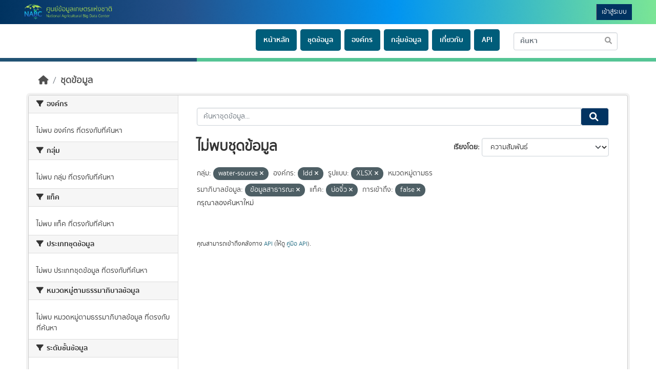

--- FILE ---
content_type: text/html; charset=utf-8
request_url: https://nabc-catalog.oae.go.th/dataset/?groups=water-source&organization=ldd&res_format=XLSX&data_category=%E0%B8%82%E0%B9%89%E0%B8%AD%E0%B8%A1%E0%B8%B9%E0%B8%A5%E0%B8%AA%E0%B8%B2%E0%B8%98%E0%B8%B2%E0%B8%A3%E0%B8%93%E0%B8%B0&tags=%E0%B8%9A%E0%B9%88%E0%B8%AD%E0%B8%88%E0%B8%B4%E0%B9%8B%E0%B8%A7&private=false
body_size: 4810
content:
<!DOCTYPE html>
<!--[if IE 9]> <html lang="th" class="ie9"> <![endif]-->
<!--[if gt IE 8]><!--> <html lang="th"  > <!--<![endif]-->
  <head>
    <meta charset="utf-8" />
      <meta name="csrf_field_name" content="_csrf_token" />
      <meta name="_csrf_token" content="IjE1YWI5Zjg0ODgyMmFhMjExZjU2NzI4YmNiZjNkNDAxMDNkNzQ0YjAi.aWe-AQ.UYd13hoT4_gvwM-N9a9zB-bGuUk" />

      <meta name="generator" content="ckan 2.10.7" />
      <meta name="viewport" content="width=device-width, initial-scale=1.0">
    <title>ชุดข้อมูล - NABC Data Catalog</title>

    
    
    <link rel="shortcut icon" href="/base/images/ckan.ico" />
    
    
        <link rel="alternate" type="text/n3" href="https://nabc-catalog.oae.go.th/catalog.n3"/>
        <link rel="alternate" type="text/turtle" href="https://nabc-catalog.oae.go.th/catalog.ttl"/>
        <link rel="alternate" type="application/rdf+xml" href="https://nabc-catalog.oae.go.th/catalog.xml"/>
        <link rel="alternate" type="application/ld+json" href="https://nabc-catalog.oae.go.th/catalog.jsonld"/>
    

    
  
  
  
    
  
      
      
      
    
  

    
    

  

  


    


  <script src="/base/js/jquery.min.js"></script>
  <!-- <script src="/base/js/jquery.dataTables.min.js"></script> -->
  <script src="/base/js/datatables.min.js"></script>
  <link rel="stylesheet" href="/base/css/bt.css" />
  <link rel="stylesheet" href="/base/css/loaders.min.css">
  <link rel="stylesheet" href="/base/css/choices.min.css">

 
  <script src="/base/js/sweetalert.min.js"></script>
  <script src="/base/js/choices.min.js"></script>
  <script src="/base/js/config.js"></script>
  <div id="loader_box" >
    <div class="loader"><div class="ball-scale-multiple"><div></div><div></div><div></div></div></div>
  </div>
  <script>
    $(function(){
     $("#loader_box").fadeOut();
    });
 </script>

    


    
  
      
      
    
  <script
  src="https://code.jquery.com/jquery-3.7.1.js"
  integrity="sha256-eKhayi8LEQwp4NKxN+CfCh+3qOVUtJn3QNZ0TciWLP4="
  crossorigin="anonymous"></script>
  <script
  src="https://code.jquery.com/ui/1.14.1/jquery-ui.js"
  integrity="sha256-9zljDKpE/mQxmaR4V2cGVaQ7arF3CcXxarvgr7Sj8Uc="
  crossorigin="anonymous"></script>
  <!--<script
  src="https://cdn.jsdelivr.net/npm/bootstrap@5.3.3/dist/js/bootstrap.min.js"
  integrity="sha384-0pUGZvbkm6XF6gxjEnlmuGrJXVbNuzT9qBBavbLwCsOGabYfZo0T0to5eqruptLy"
  crossorigin="anonymous"></script>-->


    
    <link href="/webassets/base/1c87a999_main.css" rel="stylesheet"/>
<link href="/webassets/ckanext-scheming/728ec589_scheming_css.css" rel="stylesheet"/>
<link href="/webassets/ckanext-geoview/f197a782_geo-resource-styles.css" rel="stylesheet"/>
<link href="/webassets/ckanext-activity/6ac15be0_activity.css" rel="stylesheet"/>
<link href="/webassets/ckanext-thai-gdc/bc075137_thai_gdc.css" rel="stylesheet"/>
<link href="/webassets/ckanext-thai-gdc/3c316e2d_thai_gdc_main.css" rel="stylesheet"/>
<link href="/webassets/ckanext-harvest/c95a0af2_harvest_css.css" rel="stylesheet"/>
    
  </head>

  
  <body data-site-root="https://nabc-catalog.oae.go.th/" data-locale-root="https://nabc-catalog.oae.go.th/" >

    
    <div class="sr-only sr-only-focusable"><a href="#content">Skip to content</a></div>
  

  
    


 
<div class="account-masthead">
  <div class="container">
    


      <a class="logo" href="/"><img src="/uploads/admin/2025-09-14-143230.134169logo.png" alt="NABC Data Catalog" title="NABC Data Catalog" /></a>
      
   
    <nav class="account not-authed" aria-label="Account">
      <ul class="list-unstyled">
        
        <li><a href="/user/login">เข้าสู่ระบบ</a></li>
         
      </ul>
    </nav>
     

  </div>
</div>

<header class="masthead">
  <div class="container">
      
    <nav class="navbar navbar-expand-lg navbar-light">
      <hgroup class="header-image navbar-left">

      

       </hgroup>
      <button class="navbar-toggler" type="button" data-bs-toggle="collapse" data-bs-target="#main-navigation-toggle"
        aria-controls="main-navigation-toggle" aria-expanded="false" aria-label="Toggle navigation">
        <span class="fa fa-bars text-white"></span>
      </button>

      <div class="main-navbar collapse navbar-collapse" id="main-navigation-toggle">
        <ul class="navbar-nav ms-auto mb-2 mb-lg-0">
          
<nav class="section navigation">
  <ul class="nav nav-pills">
      
     
      <li>
        <div class="menu-text-link">
        <a href="/">หน้าหลัก</a>
      </div>
      </li>
      <li>
        <div class="menu-text-link">
        <a href="/dataset">ชุดข้อมูล</a>
      </div>
      </li>
      <li>
        <div class="menu-text-link">
        <a href="/organization">องค์กร</a>
      </div>
      </li>
      <li>
        <div class="menu-text-link">
        <a href="/group">กลุ่มข้อมูล</a>
      </div>
      </li>
      <li>
        <div class="menu-text-link">
        <a href="/about">เกี่ยวกับ</a>
      </div>
      </li>
      <li>
        <div class="menu-text-link">
        <a href="/listapi">API</a>
      </div>

      


  </ul>
</nav>

      
<form class="section site-search simple-input" action="/dataset/" method="get">
  <div class="field">
    <label for="field-sitewide-search">Search Datasets</label>
    <input id="field-sitewide-search" type="text" class="form-control" name="q" placeholder="ค้นหา" aria-label="Search datasets"/>
    <button class="btn-search" type="submit" aria-label="Submit"><i class="fa fa-search"></i></button>
  </div>
</form>


      </div>
    </nav>
  </div>
</header>

<div class="box-head-banner">
  <div class="b-left"><img src="/base/images/b-left.png"></div>
  <div class="b-right"><img src="/base/images/b-right.png"></div>
  </div>

  
    
    
    <div class="main">

      

      
      <div id="content" class="container">
        
          
            <div class="flash-messages">
              
             
              
            </div>
          

          
            <div class="toolbar" role="navigation" aria-label="Breadcrumb">
              
                
                  <ol class="breadcrumb">
                    
<li class="home"><a href="/" aria-label="หน้าหลัก"><i class="fa fa-home"></i><span> หน้าหลัก</span></a></li>
                    
  <li class="active"><a href="/dataset/">ชุดข้อมูล</a></li>

                  </ol>
                
              
            </div>
          

          <div class="row wrapper">
            
            
            

            
              <aside class="secondary col-sm-3">
                
                
  <div class="filters">
    <div>
      
        

    
    
	
	    
		<section class="module module-narrow module-shallow">
		    
			<h2 class="module-heading">
			    <i class="fa fa-filter"></i>
			    องค์กร
			</h2>
		    
		    

    
    <p class="module-content empty">ไม่พบ องค์กร ที่ตรงกับที่ค้นหา</p>
    


		</section>
	    
	
    

      
        

    
    
	
	    
		<section class="module module-narrow module-shallow">
		    
			<h2 class="module-heading">
			    <i class="fa fa-filter"></i>
			    กลุ่ม
			</h2>
		    
		    

    
    <p class="module-content empty">ไม่พบ กลุ่ม ที่ตรงกับที่ค้นหา</p>
    


		</section>
	    
	
    

      
        

    
    
	
	    
		<section class="module module-narrow module-shallow">
		    
			<h2 class="module-heading">
			    <i class="fa fa-filter"></i>
			    แท็ค
			</h2>
		    
		    

    
    <p class="module-content empty">ไม่พบ แท็ค ที่ตรงกับที่ค้นหา</p>
    


		</section>
	    
	
    

      
        

    
    
	
	    
		<section class="module module-narrow module-shallow">
		    
			<h2 class="module-heading">
			    <i class="fa fa-filter"></i>
			    ประเภทชุดข้อมูล
			</h2>
		    
		    

    
    <p class="module-content empty">ไม่พบ ประเภทชุดข้อมูล ที่ตรงกับที่ค้นหา</p>
    


		</section>
	    
	
    

      
        

    
    
	
	    
		<section class="module module-narrow module-shallow">
		    
			<h2 class="module-heading">
			    <i class="fa fa-filter"></i>
			    หมวดหมู่ตามธรรมาภิบาลข้อมูล
			</h2>
		    
		    

    
    <p class="module-content empty">ไม่พบ หมวดหมู่ตามธรรมาภิบาลข้อมูล ที่ตรงกับที่ค้นหา</p>
    


		</section>
	    
	
    

      
        

    
    
	
	    
		<section class="module module-narrow module-shallow">
		    
			<h2 class="module-heading">
			    <i class="fa fa-filter"></i>
			    ระดับชั้นข้อมูล
			</h2>
		    
		    

    
    <p class="module-content empty">ไม่พบ ระดับชั้นข้อมูล ที่ตรงกับที่ค้นหา</p>
    


		</section>
	    
	
    

      
        

    
    
	
	    
		<section class="module module-narrow module-shallow">
		    
			<h2 class="module-heading">
			    <i class="fa fa-filter"></i>
			    การเข้าถึง
			</h2>
		    
		    

    
    <p class="module-content empty">ไม่พบ การเข้าถึง ที่ตรงกับที่ค้นหา</p>
    


		</section>
	    
	
    

      
        

    
    
	
	    
		<section class="module module-narrow module-shallow">
		    
			<h2 class="module-heading">
			    <i class="fa fa-filter"></i>
			    รูปแบบ
			</h2>
		    
		    

    
    <p class="module-content empty">ไม่พบ รูปแบบ ที่ตรงกับที่ค้นหา</p>
    


		</section>
	    
	
    

      
        

    
    
	
	    
		<section class="module module-narrow module-shallow">
		    
			<h2 class="module-heading">
			    <i class="fa fa-filter"></i>
			    สัญญาอนุญาต
			</h2>
		    
		    

    
    <p class="module-content empty">ไม่พบ สัญญาอนุญาต ที่ตรงกับที่ค้นหา</p>
    


		</section>
	    
	
    

      
    </div>
    <a class="close no-text hide-filters"><i class="fa fa-times-circle"></i><span class="text">close</span></a>
  </div>

              </aside>
            

            
              <div class="primary col-sm-9 col-xs-12" role="main">
                
                
  <section class="module">
    <div class="module-content">
      
        
      
      
        
        
        







<form id="dataset-search-form" class="search-form" method="get" data-module="select-switch">

  
    
    <div class="input-group search-input-group">
      <input aria-label="ค้นหาชุดข้อมูล..." id="field-giant-search" type="text" class="form-control input-lg" name="q" value="" autocomplete="off" placeholder="ค้นหาชุดข้อมูล...">
      
      <span class="input-group-btn">
        <button class="btn btn-default btn-lg" type="submit" value="search" aria-label="Submit">
          <i class="fa fa-search"></i>
        </button>
      </span>
      
    </div>
  
    


  
    <span>






<input type="hidden" name="groups" value="water-source" />





<input type="hidden" name="organization" value="ldd" />





<input type="hidden" name="res_format" value="XLSX" />





<input type="hidden" name="data_category" value="ข้อมูลสาธารณะ" />





<input type="hidden" name="tags" value="บ่อจิ๋ว" />





<input type="hidden" name="private" value="false" />



</span>
  

  
    
      <div class="form-group control-order-by">
        <label for="field-order-by">เรียงโดย</label>
        <select id="field-order-by" name="sort" class="form-control form-select">
          
            
              <option value="score desc, metadata_modified desc" selected="selected">ความสัมพันธ์</option>
            
          
            
              <option value="title_string asc">เรียงชื่อตามลำดับตัวอักษร (ก-ฮ)</option>
            
          
            
              <option value="title_string desc">เรียงชื่อตามลำดับตัวอักษร (ฮ-ก)</option>
            
          
            
              <option value="metadata_modified desc">ถูกแก้ไขครั้งสุดท้าย</option>
            
          
            
              <option value="views_recent desc">ได้รับความสนใจ</option>
            
          
        </select>
        
        <button class="btn btn-default js-hide" type="submit">ไป</button>
        
      </div>
    
  

  
    
      <h1>
  
    
    
  
  
  

ไม่พบชุดข้อมูล</h1>
    
  

  
    
      <p class="filter-list">
        
          
          <span class="facet">กลุ่ม:</span>
          
            <span class="filtered pill">water-source
              <a href="/dataset/?organization=ldd&amp;res_format=XLSX&amp;data_category=%E0%B8%82%E0%B9%89%E0%B8%AD%E0%B8%A1%E0%B8%B9%E0%B8%A5%E0%B8%AA%E0%B8%B2%E0%B8%98%E0%B8%B2%E0%B8%A3%E0%B8%93%E0%B8%B0&amp;tags=%E0%B8%9A%E0%B9%88%E0%B8%AD%E0%B8%88%E0%B8%B4%E0%B9%8B%E0%B8%A7&amp;private=false" class="remove" title="ถอดถอน"><i class="fa fa-times"></i></a>
            </span>
          
        
          
          <span class="facet">องค์กร:</span>
          
            <span class="filtered pill">ldd
              <a href="/dataset/?groups=water-source&amp;res_format=XLSX&amp;data_category=%E0%B8%82%E0%B9%89%E0%B8%AD%E0%B8%A1%E0%B8%B9%E0%B8%A5%E0%B8%AA%E0%B8%B2%E0%B8%98%E0%B8%B2%E0%B8%A3%E0%B8%93%E0%B8%B0&amp;tags=%E0%B8%9A%E0%B9%88%E0%B8%AD%E0%B8%88%E0%B8%B4%E0%B9%8B%E0%B8%A7&amp;private=false" class="remove" title="ถอดถอน"><i class="fa fa-times"></i></a>
            </span>
          
        
          
          <span class="facet">รูปแบบ:</span>
          
            <span class="filtered pill">XLSX
              <a href="/dataset/?groups=water-source&amp;organization=ldd&amp;data_category=%E0%B8%82%E0%B9%89%E0%B8%AD%E0%B8%A1%E0%B8%B9%E0%B8%A5%E0%B8%AA%E0%B8%B2%E0%B8%98%E0%B8%B2%E0%B8%A3%E0%B8%93%E0%B8%B0&amp;tags=%E0%B8%9A%E0%B9%88%E0%B8%AD%E0%B8%88%E0%B8%B4%E0%B9%8B%E0%B8%A7&amp;private=false" class="remove" title="ถอดถอน"><i class="fa fa-times"></i></a>
            </span>
          
        
          
          <span class="facet">หมวดหมู่ตามธรรมาภิบาลข้อมูล:</span>
          
            <span class="filtered pill">ข้อมูลสาธารณะ
              <a href="/dataset/?groups=water-source&amp;organization=ldd&amp;res_format=XLSX&amp;tags=%E0%B8%9A%E0%B9%88%E0%B8%AD%E0%B8%88%E0%B8%B4%E0%B9%8B%E0%B8%A7&amp;private=false" class="remove" title="ถอดถอน"><i class="fa fa-times"></i></a>
            </span>
          
        
          
          <span class="facet">แท็ค:</span>
          
            <span class="filtered pill">บ่อจิ๋ว
              <a href="/dataset/?groups=water-source&amp;organization=ldd&amp;res_format=XLSX&amp;data_category=%E0%B8%82%E0%B9%89%E0%B8%AD%E0%B8%A1%E0%B8%B9%E0%B8%A5%E0%B8%AA%E0%B8%B2%E0%B8%98%E0%B8%B2%E0%B8%A3%E0%B8%93%E0%B8%B0&amp;private=false" class="remove" title="ถอดถอน"><i class="fa fa-times"></i></a>
            </span>
          
        
          
          <span class="facet">การเข้าถึง:</span>
          
            <span class="filtered pill">false
              <a href="/dataset/?groups=water-source&amp;organization=ldd&amp;res_format=XLSX&amp;data_category=%E0%B8%82%E0%B9%89%E0%B8%AD%E0%B8%A1%E0%B8%B9%E0%B8%A5%E0%B8%AA%E0%B8%B2%E0%B8%98%E0%B8%B2%E0%B8%A3%E0%B8%93%E0%B8%B0&amp;tags=%E0%B8%9A%E0%B9%88%E0%B8%AD%E0%B8%88%E0%B8%B4%E0%B9%8B%E0%B8%A7" class="remove" title="ถอดถอน"><i class="fa fa-times"></i></a>
            </span>
          
        
      </p>
      <a class="show-filters btn btn-default">กรองผลลัพธ์</a>
    
  

</form>


  <p class="extra">กรุณาลองค้นหาใหม่</p>



      
      
        

  

      
    </div>

    
      
    
  </section>

  
    <section class="module">
      <div class="module-content">
        
          <small>
            
            
            
          คุณสามารถเข้าถึงคลังทาง <a href="/api/3">API</a> (ให้ดู <a href="http://docs.ckan.org/en/2.10/api/">คู่มือ API</a>). 
          </small>
        
      </div>
    </section>
  

              </div>
            
          </div>
        
      </div>
    </div>
  
    <div class="banner-bottom">
    <div class="b-left"><img src="/base/images/b-left.png"></div>
    <div class="b-right"><img src="/base/images/b-right.png"></div>
    </div>
<footer class="site-footer">
    <div class="container" style="padding-left: 0px;">
      
      <div class="blockFooter">
          
           <div class="bgFooterTop">
                <div class="container">
                    <div class="row">
                        <div class="col-md-9 col-sm-9 col-xs-12">
                            <div class="row">
                                <div class="box-footer-left">
                                    <div class="footer-promoted">
                                    
          <img class="img-responsive"  src="/base/images/promoted.png" alt="Placeholder"  />
        
    </div>
    <div class="footer-content">
        <p class="org-address">ศูนย์ข้อมูลเกษตรแห่งชาติ สำนักงานเศรษฐกิจการเกษตร ถนนพหลโยธิน เขตจตุจักร กรุงเทพมหานคร 10900</p>
        <x>โทร : </x> <p class="txt-footer"> 0-2579-8161 </p> 
        <x>email : </x> <p class="txt-footer"> <a href="/cdn-cgi/l/email-protection" class="__cf_email__" data-cfemail="b1dfd0d3d2f1dfd0d3d29fd6de9fc5d9">[email&#160;protected]</a></p> 
       
    </div>
   
                                </div>
                            </div>
                        </div>

                        <div class="col-md-3 col-sm-3 col-xs-12">
                            <div class="row">
                                
                                <div class="col-md-12 col-sm-12 col-xs-12 text-right">
                                    <span>
                                        จำนวนผู้เข้าชม <span class="totalVisitor">63606<!-- at 2026-01-14 --></span>
                                    </span>
                                </div>
                                
                            </div>
                        </div>
                    </div>
                   
                </div>
            </div>
          
      </div>
      
    </div>
    <div class="txt-footer-policy-link">
        <p ></p>
      </div>
    
      
    
  </footer>
  
  
  
  
  
    
  
  
  
    
  
  <script data-cfasync="false" src="/cdn-cgi/scripts/5c5dd728/cloudflare-static/email-decode.min.js"></script><script>
  $('.search-form input, .site-search input, .search').autocomplete({
    delay: 500,
    html: true,
    minLength: 2,
    source: function (request, response) {
      var url = ckan.SITE_ROOT + '/api/3/action/discovery_search_suggest';
      $.getJSON(url, {q: request.term})
        .done(function (data) {
          response(data['result']);
        });
      }
  });
  </script>


      

    
    
    <link href="/webassets/vendor/f3b8236b_select2.css" rel="stylesheet"/>
<link href="/webassets/vendor/d05bf0e7_fontawesome.css" rel="stylesheet"/>
    <script src="/webassets/vendor/8c3c143a_jquery.js" type="text/javascript"></script>
<script src="/webassets/vendor/9cf42cfd_vendor.js" type="text/javascript"></script>
<script src="/webassets/vendor/6d1ad7e6_bootstrap.js" type="text/javascript"></script>
<script src="/webassets/base/6fddaa3f_main.js" type="text/javascript"></script>
<script src="/webassets/base/0d750fad_ckan.js" type="text/javascript"></script>
<script src="/webassets/base/cd2c0272_tracking.js" type="text/javascript"></script>
<script src="/webassets/ckanext-thai-gdc/3bfc73d1_thai-gdc.js" type="text/javascript"></script>
  <script defer src="https://static.cloudflareinsights.com/beacon.min.js/vcd15cbe7772f49c399c6a5babf22c1241717689176015" integrity="sha512-ZpsOmlRQV6y907TI0dKBHq9Md29nnaEIPlkf84rnaERnq6zvWvPUqr2ft8M1aS28oN72PdrCzSjY4U6VaAw1EQ==" data-cf-beacon='{"version":"2024.11.0","token":"9c009b9d4b69440294d68ebe62ab4796","r":1,"server_timing":{"name":{"cfCacheStatus":true,"cfEdge":true,"cfExtPri":true,"cfL4":true,"cfOrigin":true,"cfSpeedBrain":true},"location_startswith":null}}' crossorigin="anonymous"></script>
</body>
</html>